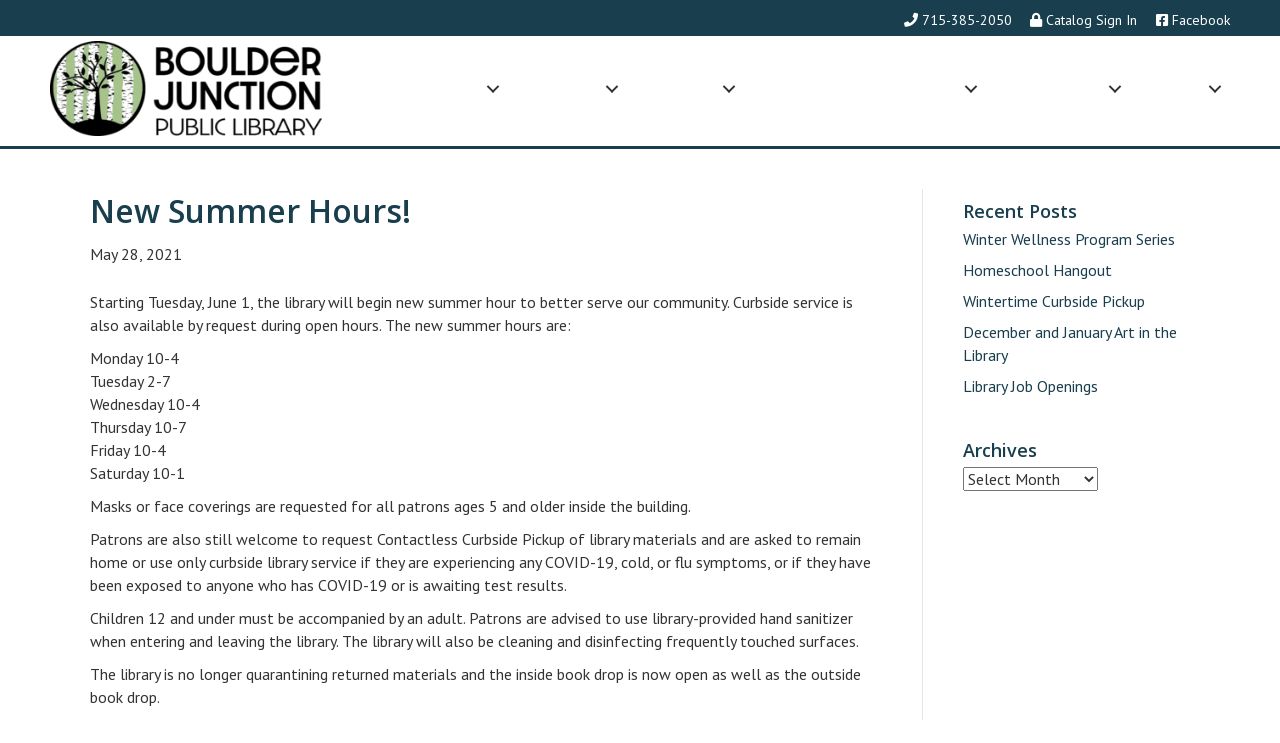

--- FILE ---
content_type: text/html; charset=UTF-8
request_url: https://www.boulderjunctionlibrary.org/new-summer-hours/
body_size: 14167
content:
<!DOCTYPE html>
<html dir="ltr" lang="en-US" prefix="og: https://ogp.me/ns#">
<head>
<meta charset="UTF-8" />
<meta name='viewport' content='width=device-width, initial-scale=1.0' />
<meta http-equiv='X-UA-Compatible' content='IE=edge' />
<link rel="profile" href="https://gmpg.org/xfn/11" />
<title>New Summer Hours! - Boulder Junction Public Library</title>
<link rel="stylesheet" href="https://www.boulderjunctionlibrary.org/2018/wp-content/themes/bb-theme-child/style.css?v=0.0.1" />
		<!-- All in One SEO 4.9.3 - aioseo.com -->
	<meta name="description" content="Starting Tuesday, June 1, the library will begin new summer hour to better serve our community. Curbside service is also available by request during open hours. The new summer hours are: Monday 10-4 Tuesday 2-7 Wednesday 10-4 Thursday 10-7 Friday 10-4 Saturday 10-1 Masks or face coverings are requested for all patrons ages 5 and" />
	<meta name="robots" content="max-image-preview:large" />
	<meta name="author" content="Cherie Sanderson"/>
	<link rel="canonical" href="https://www.boulderjunctionlibrary.org/new-summer-hours/" />
	<meta name="generator" content="All in One SEO (AIOSEO) 4.9.3" />
		<meta property="og:locale" content="en_US" />
		<meta property="og:site_name" content="Boulder Junction Public Library - Boulder Junction, Wisconsin" />
		<meta property="og:type" content="article" />
		<meta property="og:title" content="New Summer Hours! - Boulder Junction Public Library" />
		<meta property="og:description" content="Starting Tuesday, June 1, the library will begin new summer hour to better serve our community. Curbside service is also available by request during open hours. The new summer hours are: Monday 10-4 Tuesday 2-7 Wednesday 10-4 Thursday 10-7 Friday 10-4 Saturday 10-1 Masks or face coverings are requested for all patrons ages 5 and" />
		<meta property="og:url" content="https://www.boulderjunctionlibrary.org/new-summer-hours/" />
		<meta property="article:published_time" content="2021-05-28T13:00:05+00:00" />
		<meta property="article:modified_time" content="2021-05-28T16:26:10+00:00" />
		<meta name="twitter:card" content="summary_large_image" />
		<meta name="twitter:title" content="New Summer Hours! - Boulder Junction Public Library" />
		<meta name="twitter:description" content="Starting Tuesday, June 1, the library will begin new summer hour to better serve our community. Curbside service is also available by request during open hours. The new summer hours are: Monday 10-4 Tuesday 2-7 Wednesday 10-4 Thursday 10-7 Friday 10-4 Saturday 10-1 Masks or face coverings are requested for all patrons ages 5 and" />
		<script type="application/ld+json" class="aioseo-schema">
			{"@context":"https:\/\/schema.org","@graph":[{"@type":"BlogPosting","@id":"https:\/\/www.boulderjunctionlibrary.org\/new-summer-hours\/#blogposting","name":"New Summer Hours! - Boulder Junction Public Library","headline":"New Summer Hours!","author":{"@id":"https:\/\/www.boulderjunctionlibrary.org\/author\/cherie\/#author"},"publisher":{"@id":"https:\/\/www.boulderjunctionlibrary.org\/#organization"},"datePublished":"2021-05-28T08:00:05-05:00","dateModified":"2021-05-28T11:26:10-05:00","inLanguage":"en-US","mainEntityOfPage":{"@id":"https:\/\/www.boulderjunctionlibrary.org\/new-summer-hours\/#webpage"},"isPartOf":{"@id":"https:\/\/www.boulderjunctionlibrary.org\/new-summer-hours\/#webpage"},"articleSection":"Uncategorized"},{"@type":"BreadcrumbList","@id":"https:\/\/www.boulderjunctionlibrary.org\/new-summer-hours\/#breadcrumblist","itemListElement":[{"@type":"ListItem","@id":"https:\/\/www.boulderjunctionlibrary.org#listItem","position":1,"name":"Home","item":"https:\/\/www.boulderjunctionlibrary.org","nextItem":{"@type":"ListItem","@id":"https:\/\/www.boulderjunctionlibrary.org\/category\/uncategorized\/#listItem","name":"Uncategorized"}},{"@type":"ListItem","@id":"https:\/\/www.boulderjunctionlibrary.org\/category\/uncategorized\/#listItem","position":2,"name":"Uncategorized","item":"https:\/\/www.boulderjunctionlibrary.org\/category\/uncategorized\/","nextItem":{"@type":"ListItem","@id":"https:\/\/www.boulderjunctionlibrary.org\/new-summer-hours\/#listItem","name":"New Summer Hours!"},"previousItem":{"@type":"ListItem","@id":"https:\/\/www.boulderjunctionlibrary.org#listItem","name":"Home"}},{"@type":"ListItem","@id":"https:\/\/www.boulderjunctionlibrary.org\/new-summer-hours\/#listItem","position":3,"name":"New Summer Hours!","previousItem":{"@type":"ListItem","@id":"https:\/\/www.boulderjunctionlibrary.org\/category\/uncategorized\/#listItem","name":"Uncategorized"}}]},{"@type":"Organization","@id":"https:\/\/www.boulderjunctionlibrary.org\/#organization","name":"Boulder Junction Public Library","description":"Boulder Junction, Wisconsin","url":"https:\/\/www.boulderjunctionlibrary.org\/"},{"@type":"Person","@id":"https:\/\/www.boulderjunctionlibrary.org\/author\/cherie\/#author","url":"https:\/\/www.boulderjunctionlibrary.org\/author\/cherie\/","name":"Cherie Sanderson","image":{"@type":"ImageObject","@id":"https:\/\/www.boulderjunctionlibrary.org\/new-summer-hours\/#authorImage","url":"https:\/\/secure.gravatar.com\/avatar\/440441132a77809e7bcf4b7a260d27cd0407ec9a785917a3220e6839904988d8?s=96&d=mm&r=g","width":96,"height":96,"caption":"Cherie Sanderson"}},{"@type":"WebPage","@id":"https:\/\/www.boulderjunctionlibrary.org\/new-summer-hours\/#webpage","url":"https:\/\/www.boulderjunctionlibrary.org\/new-summer-hours\/","name":"New Summer Hours! - Boulder Junction Public Library","description":"Starting Tuesday, June 1, the library will begin new summer hour to better serve our community. Curbside service is also available by request during open hours. The new summer hours are: Monday 10-4 Tuesday 2-7 Wednesday 10-4 Thursday 10-7 Friday 10-4 Saturday 10-1 Masks or face coverings are requested for all patrons ages 5 and","inLanguage":"en-US","isPartOf":{"@id":"https:\/\/www.boulderjunctionlibrary.org\/#website"},"breadcrumb":{"@id":"https:\/\/www.boulderjunctionlibrary.org\/new-summer-hours\/#breadcrumblist"},"author":{"@id":"https:\/\/www.boulderjunctionlibrary.org\/author\/cherie\/#author"},"creator":{"@id":"https:\/\/www.boulderjunctionlibrary.org\/author\/cherie\/#author"},"datePublished":"2021-05-28T08:00:05-05:00","dateModified":"2021-05-28T11:26:10-05:00"},{"@type":"WebSite","@id":"https:\/\/www.boulderjunctionlibrary.org\/#website","url":"https:\/\/www.boulderjunctionlibrary.org\/","name":"Boulder Junction Public Library","description":"Boulder Junction, Wisconsin","inLanguage":"en-US","publisher":{"@id":"https:\/\/www.boulderjunctionlibrary.org\/#organization"}}]}
		</script>
		<!-- All in One SEO -->

<link rel='dns-prefetch' href='//fonts.googleapis.com' />
<link rel='dns-prefetch' href='//www.googletagmanager.com' />
<link href='https://fonts.gstatic.com' crossorigin rel='preconnect' />
<link rel="alternate" type="application/rss+xml" title="Boulder Junction Public Library &raquo; Feed" href="https://www.boulderjunctionlibrary.org/feed/" />
<link rel="alternate" type="application/rss+xml" title="Boulder Junction Public Library &raquo; Comments Feed" href="https://www.boulderjunctionlibrary.org/comments/feed/" />
<link rel="alternate" type="text/calendar" title="Boulder Junction Public Library &raquo; iCal Feed" href="https://www.boulderjunctionlibrary.org/events/?ical=1" />
<link rel="alternate" title="oEmbed (JSON)" type="application/json+oembed" href="https://www.boulderjunctionlibrary.org/wp-json/oembed/1.0/embed?url=https%3A%2F%2Fwww.boulderjunctionlibrary.org%2Fnew-summer-hours%2F" />
<link rel="alternate" title="oEmbed (XML)" type="text/xml+oembed" href="https://www.boulderjunctionlibrary.org/wp-json/oembed/1.0/embed?url=https%3A%2F%2Fwww.boulderjunctionlibrary.org%2Fnew-summer-hours%2F&#038;format=xml" />
<link rel="preload" href="https://www.boulderjunctionlibrary.org/2018/wp-content/plugins/bb-plugin/fonts/fontawesome/5.15.4/webfonts/fa-solid-900.woff2" as="font" type="font/woff2" crossorigin="anonymous">
<style id='wp-img-auto-sizes-contain-inline-css'>
img:is([sizes=auto i],[sizes^="auto," i]){contain-intrinsic-size:3000px 1500px}
/*# sourceURL=wp-img-auto-sizes-contain-inline-css */
</style>

<link rel='stylesheet' id='tribe-events-pro-mini-calendar-block-styles-css' href='https://www.boulderjunctionlibrary.org/2018/wp-content/plugins/events-calendar-pro/build/css/tribe-events-pro-mini-calendar-block.css?ver=7.7.12' media='all' />
<style id='wp-emoji-styles-inline-css'>

	img.wp-smiley, img.emoji {
		display: inline !important;
		border: none !important;
		box-shadow: none !important;
		height: 1em !important;
		width: 1em !important;
		margin: 0 0.07em !important;
		vertical-align: -0.1em !important;
		background: none !important;
		padding: 0 !important;
	}
/*# sourceURL=wp-emoji-styles-inline-css */
</style>
<link rel='stylesheet' id='wp-block-library-css' href='https://www.boulderjunctionlibrary.org/2018/wp-includes/css/dist/block-library/style.min.css?ver=6.9' media='all' />
<style id='global-styles-inline-css'>
:root{--wp--preset--aspect-ratio--square: 1;--wp--preset--aspect-ratio--4-3: 4/3;--wp--preset--aspect-ratio--3-4: 3/4;--wp--preset--aspect-ratio--3-2: 3/2;--wp--preset--aspect-ratio--2-3: 2/3;--wp--preset--aspect-ratio--16-9: 16/9;--wp--preset--aspect-ratio--9-16: 9/16;--wp--preset--color--black: #000000;--wp--preset--color--cyan-bluish-gray: #abb8c3;--wp--preset--color--white: #ffffff;--wp--preset--color--pale-pink: #f78da7;--wp--preset--color--vivid-red: #cf2e2e;--wp--preset--color--luminous-vivid-orange: #ff6900;--wp--preset--color--luminous-vivid-amber: #fcb900;--wp--preset--color--light-green-cyan: #7bdcb5;--wp--preset--color--vivid-green-cyan: #00d084;--wp--preset--color--pale-cyan-blue: #8ed1fc;--wp--preset--color--vivid-cyan-blue: #0693e3;--wp--preset--color--vivid-purple: #9b51e0;--wp--preset--color--fl-heading-text: #193e4e;--wp--preset--color--fl-body-bg: #ffffff;--wp--preset--color--fl-body-text: #333333;--wp--preset--color--fl-accent: #193e4e;--wp--preset--color--fl-accent-hover: #8eb848;--wp--preset--color--fl-topbar-bg: #ffffff;--wp--preset--color--fl-topbar-text: #000000;--wp--preset--color--fl-topbar-link: #428bca;--wp--preset--color--fl-topbar-hover: #428bca;--wp--preset--color--fl-header-bg: #ffffff;--wp--preset--color--fl-header-text: #000000;--wp--preset--color--fl-header-link: #428bca;--wp--preset--color--fl-header-hover: #428bca;--wp--preset--color--fl-nav-bg: #ffffff;--wp--preset--color--fl-nav-link: #428bca;--wp--preset--color--fl-nav-hover: #428bca;--wp--preset--color--fl-content-bg: #ffffff;--wp--preset--color--fl-footer-widgets-bg: #ffffff;--wp--preset--color--fl-footer-widgets-text: #000000;--wp--preset--color--fl-footer-widgets-link: #428bca;--wp--preset--color--fl-footer-widgets-hover: #428bca;--wp--preset--color--fl-footer-bg: #ffffff;--wp--preset--color--fl-footer-text: #000000;--wp--preset--color--fl-footer-link: #428bca;--wp--preset--color--fl-footer-hover: #428bca;--wp--preset--gradient--vivid-cyan-blue-to-vivid-purple: linear-gradient(135deg,rgb(6,147,227) 0%,rgb(155,81,224) 100%);--wp--preset--gradient--light-green-cyan-to-vivid-green-cyan: linear-gradient(135deg,rgb(122,220,180) 0%,rgb(0,208,130) 100%);--wp--preset--gradient--luminous-vivid-amber-to-luminous-vivid-orange: linear-gradient(135deg,rgb(252,185,0) 0%,rgb(255,105,0) 100%);--wp--preset--gradient--luminous-vivid-orange-to-vivid-red: linear-gradient(135deg,rgb(255,105,0) 0%,rgb(207,46,46) 100%);--wp--preset--gradient--very-light-gray-to-cyan-bluish-gray: linear-gradient(135deg,rgb(238,238,238) 0%,rgb(169,184,195) 100%);--wp--preset--gradient--cool-to-warm-spectrum: linear-gradient(135deg,rgb(74,234,220) 0%,rgb(151,120,209) 20%,rgb(207,42,186) 40%,rgb(238,44,130) 60%,rgb(251,105,98) 80%,rgb(254,248,76) 100%);--wp--preset--gradient--blush-light-purple: linear-gradient(135deg,rgb(255,206,236) 0%,rgb(152,150,240) 100%);--wp--preset--gradient--blush-bordeaux: linear-gradient(135deg,rgb(254,205,165) 0%,rgb(254,45,45) 50%,rgb(107,0,62) 100%);--wp--preset--gradient--luminous-dusk: linear-gradient(135deg,rgb(255,203,112) 0%,rgb(199,81,192) 50%,rgb(65,88,208) 100%);--wp--preset--gradient--pale-ocean: linear-gradient(135deg,rgb(255,245,203) 0%,rgb(182,227,212) 50%,rgb(51,167,181) 100%);--wp--preset--gradient--electric-grass: linear-gradient(135deg,rgb(202,248,128) 0%,rgb(113,206,126) 100%);--wp--preset--gradient--midnight: linear-gradient(135deg,rgb(2,3,129) 0%,rgb(40,116,252) 100%);--wp--preset--font-size--small: 13px;--wp--preset--font-size--medium: 20px;--wp--preset--font-size--large: 36px;--wp--preset--font-size--x-large: 42px;--wp--preset--spacing--20: 0.44rem;--wp--preset--spacing--30: 0.67rem;--wp--preset--spacing--40: 1rem;--wp--preset--spacing--50: 1.5rem;--wp--preset--spacing--60: 2.25rem;--wp--preset--spacing--70: 3.38rem;--wp--preset--spacing--80: 5.06rem;--wp--preset--shadow--natural: 6px 6px 9px rgba(0, 0, 0, 0.2);--wp--preset--shadow--deep: 12px 12px 50px rgba(0, 0, 0, 0.4);--wp--preset--shadow--sharp: 6px 6px 0px rgba(0, 0, 0, 0.2);--wp--preset--shadow--outlined: 6px 6px 0px -3px rgb(255, 255, 255), 6px 6px rgb(0, 0, 0);--wp--preset--shadow--crisp: 6px 6px 0px rgb(0, 0, 0);}:where(.is-layout-flex){gap: 0.5em;}:where(.is-layout-grid){gap: 0.5em;}body .is-layout-flex{display: flex;}.is-layout-flex{flex-wrap: wrap;align-items: center;}.is-layout-flex > :is(*, div){margin: 0;}body .is-layout-grid{display: grid;}.is-layout-grid > :is(*, div){margin: 0;}:where(.wp-block-columns.is-layout-flex){gap: 2em;}:where(.wp-block-columns.is-layout-grid){gap: 2em;}:where(.wp-block-post-template.is-layout-flex){gap: 1.25em;}:where(.wp-block-post-template.is-layout-grid){gap: 1.25em;}.has-black-color{color: var(--wp--preset--color--black) !important;}.has-cyan-bluish-gray-color{color: var(--wp--preset--color--cyan-bluish-gray) !important;}.has-white-color{color: var(--wp--preset--color--white) !important;}.has-pale-pink-color{color: var(--wp--preset--color--pale-pink) !important;}.has-vivid-red-color{color: var(--wp--preset--color--vivid-red) !important;}.has-luminous-vivid-orange-color{color: var(--wp--preset--color--luminous-vivid-orange) !important;}.has-luminous-vivid-amber-color{color: var(--wp--preset--color--luminous-vivid-amber) !important;}.has-light-green-cyan-color{color: var(--wp--preset--color--light-green-cyan) !important;}.has-vivid-green-cyan-color{color: var(--wp--preset--color--vivid-green-cyan) !important;}.has-pale-cyan-blue-color{color: var(--wp--preset--color--pale-cyan-blue) !important;}.has-vivid-cyan-blue-color{color: var(--wp--preset--color--vivid-cyan-blue) !important;}.has-vivid-purple-color{color: var(--wp--preset--color--vivid-purple) !important;}.has-black-background-color{background-color: var(--wp--preset--color--black) !important;}.has-cyan-bluish-gray-background-color{background-color: var(--wp--preset--color--cyan-bluish-gray) !important;}.has-white-background-color{background-color: var(--wp--preset--color--white) !important;}.has-pale-pink-background-color{background-color: var(--wp--preset--color--pale-pink) !important;}.has-vivid-red-background-color{background-color: var(--wp--preset--color--vivid-red) !important;}.has-luminous-vivid-orange-background-color{background-color: var(--wp--preset--color--luminous-vivid-orange) !important;}.has-luminous-vivid-amber-background-color{background-color: var(--wp--preset--color--luminous-vivid-amber) !important;}.has-light-green-cyan-background-color{background-color: var(--wp--preset--color--light-green-cyan) !important;}.has-vivid-green-cyan-background-color{background-color: var(--wp--preset--color--vivid-green-cyan) !important;}.has-pale-cyan-blue-background-color{background-color: var(--wp--preset--color--pale-cyan-blue) !important;}.has-vivid-cyan-blue-background-color{background-color: var(--wp--preset--color--vivid-cyan-blue) !important;}.has-vivid-purple-background-color{background-color: var(--wp--preset--color--vivid-purple) !important;}.has-black-border-color{border-color: var(--wp--preset--color--black) !important;}.has-cyan-bluish-gray-border-color{border-color: var(--wp--preset--color--cyan-bluish-gray) !important;}.has-white-border-color{border-color: var(--wp--preset--color--white) !important;}.has-pale-pink-border-color{border-color: var(--wp--preset--color--pale-pink) !important;}.has-vivid-red-border-color{border-color: var(--wp--preset--color--vivid-red) !important;}.has-luminous-vivid-orange-border-color{border-color: var(--wp--preset--color--luminous-vivid-orange) !important;}.has-luminous-vivid-amber-border-color{border-color: var(--wp--preset--color--luminous-vivid-amber) !important;}.has-light-green-cyan-border-color{border-color: var(--wp--preset--color--light-green-cyan) !important;}.has-vivid-green-cyan-border-color{border-color: var(--wp--preset--color--vivid-green-cyan) !important;}.has-pale-cyan-blue-border-color{border-color: var(--wp--preset--color--pale-cyan-blue) !important;}.has-vivid-cyan-blue-border-color{border-color: var(--wp--preset--color--vivid-cyan-blue) !important;}.has-vivid-purple-border-color{border-color: var(--wp--preset--color--vivid-purple) !important;}.has-vivid-cyan-blue-to-vivid-purple-gradient-background{background: var(--wp--preset--gradient--vivid-cyan-blue-to-vivid-purple) !important;}.has-light-green-cyan-to-vivid-green-cyan-gradient-background{background: var(--wp--preset--gradient--light-green-cyan-to-vivid-green-cyan) !important;}.has-luminous-vivid-amber-to-luminous-vivid-orange-gradient-background{background: var(--wp--preset--gradient--luminous-vivid-amber-to-luminous-vivid-orange) !important;}.has-luminous-vivid-orange-to-vivid-red-gradient-background{background: var(--wp--preset--gradient--luminous-vivid-orange-to-vivid-red) !important;}.has-very-light-gray-to-cyan-bluish-gray-gradient-background{background: var(--wp--preset--gradient--very-light-gray-to-cyan-bluish-gray) !important;}.has-cool-to-warm-spectrum-gradient-background{background: var(--wp--preset--gradient--cool-to-warm-spectrum) !important;}.has-blush-light-purple-gradient-background{background: var(--wp--preset--gradient--blush-light-purple) !important;}.has-blush-bordeaux-gradient-background{background: var(--wp--preset--gradient--blush-bordeaux) !important;}.has-luminous-dusk-gradient-background{background: var(--wp--preset--gradient--luminous-dusk) !important;}.has-pale-ocean-gradient-background{background: var(--wp--preset--gradient--pale-ocean) !important;}.has-electric-grass-gradient-background{background: var(--wp--preset--gradient--electric-grass) !important;}.has-midnight-gradient-background{background: var(--wp--preset--gradient--midnight) !important;}.has-small-font-size{font-size: var(--wp--preset--font-size--small) !important;}.has-medium-font-size{font-size: var(--wp--preset--font-size--medium) !important;}.has-large-font-size{font-size: var(--wp--preset--font-size--large) !important;}.has-x-large-font-size{font-size: var(--wp--preset--font-size--x-large) !important;}
/*# sourceURL=global-styles-inline-css */
</style>

<style id='classic-theme-styles-inline-css'>
/*! This file is auto-generated */
.wp-block-button__link{color:#fff;background-color:#32373c;border-radius:9999px;box-shadow:none;text-decoration:none;padding:calc(.667em + 2px) calc(1.333em + 2px);font-size:1.125em}.wp-block-file__button{background:#32373c;color:#fff;text-decoration:none}
/*# sourceURL=/wp-includes/css/classic-themes.min.css */
</style>
<link rel='stylesheet' id='page-list-style-css' href='https://www.boulderjunctionlibrary.org/2018/wp-content/plugins/page-list/css/page-list.css?ver=5.9' media='all' />
<link rel='stylesheet' id='font-awesome-5-css' href='https://www.boulderjunctionlibrary.org/2018/wp-content/plugins/bb-plugin/fonts/fontawesome/5.15.4/css/all.min.css?ver=2.10.0.5' media='all' />
<link rel='stylesheet' id='font-awesome-css' href='https://www.boulderjunctionlibrary.org/2018/wp-content/plugins/bb-plugin/fonts/fontawesome/5.15.4/css/v4-shims.min.css?ver=2.10.0.5' media='all' />
<link rel='stylesheet' id='dashicons-css' href='https://www.boulderjunctionlibrary.org/2018/wp-includes/css/dashicons.min.css?ver=6.9' media='all' />
<link rel='stylesheet' id='jquery-magnificpopup-css' href='https://www.boulderjunctionlibrary.org/2018/wp-content/plugins/bb-plugin/css/jquery.magnificpopup.min.css?ver=2.10.0.5' media='all' />
<link rel='stylesheet' id='fl-builder-layout-bundle-17bd2e91647cfc0ca82e3e6f96bb76fd-css' href='https://www.boulderjunctionlibrary.org/2018/wp-content/uploads/bb-plugin/cache/17bd2e91647cfc0ca82e3e6f96bb76fd-layout-bundle.css?ver=2.10.0.5-1.5.2.1-20251125200437' media='all' />
<link rel='stylesheet' id='bootstrap-css' href='https://www.boulderjunctionlibrary.org/2018/wp-content/themes/bb-theme/css/bootstrap.min.css?ver=1.7.19.1' media='all' />
<link rel='stylesheet' id='fl-automator-skin-css' href='https://www.boulderjunctionlibrary.org/2018/wp-content/uploads/bb-theme/skin-6933021d69a93.css?ver=1.7.19.1' media='all' />
<link rel='stylesheet' id='pp-animate-css' href='https://www.boulderjunctionlibrary.org/2018/wp-content/plugins/bbpowerpack/assets/css/animate.min.css?ver=3.5.1' media='all' />
<link rel='stylesheet' id='fl-builder-google-fonts-29ed7ed99417071a9fcc14415a8fb6f8-css' href='//fonts.googleapis.com/css?family=PT+Sans%3A300%2C400%2C700%7COpen+Sans%3A800%2C600&#038;ver=6.9' media='all' />
<!--n2css--><!--n2js--><script src="https://www.boulderjunctionlibrary.org/2018/wp-includes/js/jquery/jquery.min.js?ver=3.7.1" id="jquery-core-js"></script>
<script src="https://www.boulderjunctionlibrary.org/2018/wp-includes/js/jquery/jquery-migrate.min.js?ver=3.4.1" id="jquery-migrate-js"></script>
<link rel="https://api.w.org/" href="https://www.boulderjunctionlibrary.org/wp-json/" /><link rel="alternate" title="JSON" type="application/json" href="https://www.boulderjunctionlibrary.org/wp-json/wp/v2/posts/4141" /><link rel="EditURI" type="application/rsd+xml" title="RSD" href="https://www.boulderjunctionlibrary.org/2018/xmlrpc.php?rsd" />
<meta name="generator" content="WordPress 6.9" />
<link rel='shortlink' href='https://www.boulderjunctionlibrary.org/?p=4141' />
		<script>
			var bb_powerpack = {
				version: '2.40.10',
				getAjaxUrl: function() { return atob( 'aHR0cHM6Ly93d3cuYm91bGRlcmp1bmN0aW9ubGlicmFyeS5vcmcvMjAxOC93cC1hZG1pbi9hZG1pbi1hamF4LnBocA==' ); },
				callback: function() {},
				mapMarkerData: {},
				post_id: '4141',
				search_term: '',
				current_page: 'https://www.boulderjunctionlibrary.org/new-summer-hours/',
				conditionals: {
					is_front_page: false,
					is_home: false,
					is_archive: false,
					current_post_type: '',
					is_tax: false,
										is_author: false,
					current_author: false,
					is_search: false,
									}
			};
		</script>
		<meta name="generator" content="Site Kit by Google 1.170.0" /><meta name="tec-api-version" content="v1"><meta name="tec-api-origin" content="https://www.boulderjunctionlibrary.org"><link rel="alternate" href="https://www.boulderjunctionlibrary.org/wp-json/tribe/events/v1/" />		<style id="wp-custom-css">
			.fl-post-feed-header {margin-bottom: 10px;}

body h2.fl-post-feed-title {margin-bottom: 0px;}

.fl-widget .fl-widget-title {margin-bottom: 4px;}

ul.page-list {list-style-type:none!important; padding-left:15px;}

ul.page-list h4 {border-bottom: 1px solid #333;color: #333;}

ul.page-list.siblings-page-list li.pagenav ul {list-style-type:none!important;padding-left: 5px;}

ul.page-list.siblings-page-list li.pagenav ul li.page_item {line-height: 1.1;padding-bottom: 10px!important;}

@media only screen and (min-width: 768px) {
   #new-release-carousel img {max-height: 320px;}
}

.post-type-archive-tribe_events .fl-content, .single-tribe_events .fl-content {margin-top: 0;}

#tribe-events, #tribe-events-pg-template, .tribe-events-pg-template {padding-top:  0;}

.tribe-events-single>.tribe_events {
    display: initial;
} 
span.tribe-country-name {display:none;}		</style>
		<!-- Global site tag (gtag.js) - Google Analytics -->
<script async src="https://www.googletagmanager.com/gtag/js?id=UA-126990980-1"></script>
<script>
  window.dataLayer = window.dataLayer || [];
  function gtag(){dataLayer.push(arguments);}
  gtag('js', new Date());

  gtag('config', 'UA-126990980-1');
</script>

<!-- Google 4 tag (gtag.js) -->
<script async src="https://www.googletagmanager.com/gtag/js?id=G-KP1D5M7ZG3"></script>
<script>
  window.dataLayer = window.dataLayer || [];
  function gtag(){dataLayer.push(arguments);}
  gtag('js', new Date());
  gtag('config', 'G-KP1D5M7ZG3');
</script>
</head>
<body class="wp-singular post-template-default single single-post postid-4141 single-format-standard wp-theme-bb-theme wp-child-theme-bb-theme-child fl-builder-2-10-0-5 fl-themer-1-5-2-1-20251125200437 fl-theme-1-7-19-1 fl-no-js tribe-no-js page-template-boulder-junction-public-library fl-theme-builder-header fl-theme-builder-header-header fl-theme-builder-footer fl-theme-builder-footer-footer fl-framework-bootstrap fl-preset-default fl-full-width fl-has-sidebar fl-scroll-to-top" itemscope="itemscope" itemtype="https://schema.org/WebPage">
<a aria-label="Skip to content" class="fl-screen-reader-text" href="#fl-main-content">Skip to content</a><div class="fl-page">
	<header class="fl-builder-content fl-builder-content-25 fl-builder-global-templates-locked" data-post-id="25" data-type="header" data-sticky="1" data-sticky-on="" data-sticky-breakpoint="medium" data-shrink="1" data-overlay="0" data-overlay-bg="transparent" data-shrink-image-height="50px" role="banner" itemscope="itemscope" itemtype="http://schema.org/WPHeader"><div class="fl-row fl-row-full-width fl-row-bg-color fl-node-5a7879d045be8 fl-row-default-height fl-row-align-center fl-visible-desktop fl-visible-large fl-visible-medium" data-node="5a7879d045be8">
	<div class="fl-row-content-wrap">
		<div class="uabb-row-separator uabb-top-row-separator" >
</div>
						<div class="fl-row-content fl-row-fixed-width fl-node-content">
		
<div class="fl-col-group fl-node-5a7879d045c3d fl-col-group-equal-height fl-col-group-align-center" data-node="5a7879d045c3d">
			<div class="fl-col fl-node-5a7879d045d05 fl-col-bg-color" data-node="5a7879d045d05">
	<div class="fl-col-content fl-node-content"><div class="fl-module fl-module-rich-text fl-node-5a787bdb5f375" data-node="5a787bdb5f375">
	<div class="fl-module-content fl-node-content">
		<div class="fl-rich-text">
	<p style="text-align: right; margin-bottom: 0px;"><span style="font-size: 14px;">  <a href="tel:715-385-2050"><i class="fa fa-phone" aria-hidden="true"></i> 715-385-2050</a><i class="fa fa-lock" style="margin-left: 18px;" aria-hidden="true"></i> <a href="https://boulderjunction-northernwaters.na5.iiivega.com/" target="_blank" rel="noopener">Catalog Sign In</a> <a href="https://www.facebook.com/Boulder-Junction-Public-Library-143213671110/" target="_blank" rel="noopener"><i class="fa fa-facebook-square" style="margin-left: 15px;" aria-hidden="true"></i> Facebook</a></span></p>
</div>
	</div>
</div>
</div>
</div>
	</div>
		</div>
	</div>
</div>
<div class="fl-row fl-row-full-width fl-row-bg-color fl-node-5a7879d0459e4 fl-row-default-height fl-row-align-center" data-node="5a7879d0459e4">
	<div class="fl-row-content-wrap">
		<div class="uabb-row-separator uabb-top-row-separator" >
</div>
						<div class="fl-row-content fl-row-fixed-width fl-node-content">
		
<div class="fl-col-group fl-node-5a7879d045a3f fl-col-group-equal-height fl-col-group-align-center fl-col-group-custom-width" data-node="5a7879d045a3f">
			<div class="fl-col fl-node-5a7879d045a7d fl-col-bg-color fl-col-small fl-col-small-custom-width" data-node="5a7879d045a7d">
	<div class="fl-col-content fl-node-content"><div class="fl-module fl-module-photo fl-node-5aa001a9788b5" data-node="5aa001a9788b5">
	<div class="fl-module-content fl-node-content">
		<div role="figure" class="fl-photo fl-photo-align-left" itemscope itemtype="https://schema.org/ImageObject">
	<div class="fl-photo-content fl-photo-img-png">
				<a href="https://www.boulderjunctionlibrary.org/public-library/" target="_self" itemprop="url">
				<img loading="lazy" decoding="async" class="fl-photo-img wp-image-5566 size-medium" src="https://www.boulderjunctionlibrary.org/2018/wp-content/uploads/2018/02/BJ_logo_PMS578-320x112.png" alt="BJ_logo_PMS578" height="112" width="320" title="BJ_logo_PMS578"  data-no-lazy="1" itemprop="image" srcset="https://www.boulderjunctionlibrary.org/2018/wp-content/uploads/2018/02/BJ_logo_PMS578-320x112.png 320w, https://www.boulderjunctionlibrary.org/2018/wp-content/uploads/2018/02/BJ_logo_PMS578-1024x359.png 1024w, https://www.boulderjunctionlibrary.org/2018/wp-content/uploads/2018/02/BJ_logo_PMS578-768x270.png 768w, https://www.boulderjunctionlibrary.org/2018/wp-content/uploads/2018/02/BJ_logo_PMS578-1536x539.png 1536w, https://www.boulderjunctionlibrary.org/2018/wp-content/uploads/2018/02/BJ_logo_PMS578-2048x719.png 2048w" sizes="auto, (max-width: 320px) 100vw, 320px" />
				</a>
					</div>
	</div>
	</div>
</div>
</div>
</div>
			<div class="fl-col fl-node-5a7879d045ae3 fl-col-bg-color fl-col-small-custom-width" data-node="5a7879d045ae3">
	<div class="fl-col-content fl-node-content"><div class="fl-module fl-module-menu fl-node-5a7afa7834a9d" data-node="5a7afa7834a9d">
	<div class="fl-module-content fl-node-content">
		<div class="fl-menu fl-menu-responsive-toggle-medium-mobile fl-menu-responsive-flyout-overlay fl-flyout-right">
	<button class="fl-menu-mobile-toggle hamburger fl-content-ui-button" aria-haspopup="menu" aria-label="Menu"><span class="fl-menu-icon svg-container"><svg version="1.1" class="hamburger-menu" xmlns="http://www.w3.org/2000/svg" xmlns:xlink="http://www.w3.org/1999/xlink" viewBox="0 0 512 512">
<rect class="fl-hamburger-menu-top" width="512" height="102"/>
<rect class="fl-hamburger-menu-middle" y="205" width="512" height="102"/>
<rect class="fl-hamburger-menu-bottom" y="410" width="512" height="102"/>
</svg>
</span></button>	<div class="fl-clear"></div>
	<nav role="navigation" aria-label="Menu" itemscope="itemscope" itemtype="https://schema.org/SiteNavigationElement"><ul id="menu-main-menu" class="menu fl-menu-horizontal fl-toggle-arrows"><li id="menu-item-107" class="menu-item menu-item-type-post_type menu-item-object-page menu-item-has-children fl-has-submenu"><div class="fl-has-submenu-container"><a role="menuitem" href="https://www.boulderjunctionlibrary.org/find-books/">Find Books</a><span role="button" tabindex="0" role="menuitem" aria-label="Find Books submenu toggle" aria-haspopup="menu" aria-expanded="false" aria-controls="sub-menu-107" class="fl-menu-toggle fl-content-ui-button"></span></div><ul id="sub-menu-107" class="sub-menu" role="menu">	<li id="menu-item-5443" class="menu-item menu-item-type-post_type menu-item-object-page"><a role="menuitem" href="https://www.boulderjunctionlibrary.org/find-books/new-releases/">New Releases</a></li>	<li id="menu-item-39" class="menu-item menu-item-type-custom menu-item-object-custom"><a role="menuitem" target="_blank" href="https://boulderjunction.northernwaters.org/">Online Catalog</a></li>	<li id="menu-item-8546" class="menu-item menu-item-type-custom menu-item-object-custom"><a role="menuitem" target="_blank" href="https://library.teachingbooks.net/?divid=148144">TeachingBooks</a></li>	<li id="menu-item-2160" class="menu-item menu-item-type-post_type menu-item-object-page"><a role="menuitem" href="https://www.boulderjunctionlibrary.org/find-books/wisconsin-library-link/">Wisconsin Library Link</a></li>	<li id="menu-item-90" class="menu-item menu-item-type-custom menu-item-object-custom"><a role="menuitem" target="_blank" href="http://search.ebscohost.com/login.aspx?authtype=ip,cpid&#038;custid=s6257719&#038;profile=novplus">NoveList</a></li></ul></li><li id="menu-item-124" class="menu-item menu-item-type-post_type menu-item-object-page menu-item-has-children fl-has-submenu"><div class="fl-has-submenu-container"><a role="menuitem" href="https://www.boulderjunctionlibrary.org/about/general-info-services/">Services</a><span role="button" tabindex="0" role="menuitem" aria-label="Services submenu toggle" aria-haspopup="menu" aria-expanded="false" aria-controls="sub-menu-124" class="fl-menu-toggle fl-content-ui-button"></span></div><ul id="sub-menu-124" class="sub-menu" role="menu">	<li id="menu-item-10586" class="menu-item menu-item-type-post_type menu-item-object-page"><a role="menuitem" href="https://www.boulderjunctionlibrary.org/about/general-info-services/">General Services</a></li>	<li id="menu-item-10160" class="menu-item menu-item-type-post_type menu-item-object-page"><a role="menuitem" href="https://www.boulderjunctionlibrary.org/book-a-librarian/">Book-a-Librarian</a></li>	<li id="menu-item-106" class="menu-item menu-item-type-post_type menu-item-object-page menu-item-has-children fl-has-submenu"><div class="fl-has-submenu-container"><a role="menuitem" href="https://www.boulderjunctionlibrary.org/elibrary/">Digital Services</a><span role="button" tabindex="0" role="menuitem" aria-label="Digital Services submenu toggle" aria-haspopup="menu" aria-expanded="false" aria-controls="sub-menu-106" class="fl-menu-toggle fl-content-ui-button"></span></div>	<ul id="sub-menu-106" class="sub-menu" role="menu">		<li id="menu-item-92" class="menu-item menu-item-type-custom menu-item-object-custom"><a role="menuitem" target="_blank" href="http://dbooks.wplc.info/12999491-17E6-46A3-86E7-042DB7A2F1A2/10/50/en/Default.htm">eBooks</a></li>		<li id="menu-item-93" class="menu-item menu-item-type-custom menu-item-object-custom"><a role="menuitem" target="_blank" href="https://wplc.overdrive.com/">Digital Audio Books</a></li>		<li id="menu-item-94" class="menu-item menu-item-type-custom menu-item-object-custom"><a role="menuitem" target="_blank" href="https://badgerlink.dpi.wi.gov/">BadgerLink</a></li>		<li id="menu-item-5885" class="menu-item menu-item-type-custom menu-item-object-custom"><a role="menuitem" target="_blank" href="https://library.transparent.com/nwls/game/enroll?code=BJ">Transparent Language</a></li>		<li id="menu-item-5886" class="menu-item menu-item-type-custom menu-item-object-custom"><a role="menuitem" target="_blank" href="https://www.creativebug.com/lib/nwls">Creativebug</a></li>		<li id="menu-item-5887" class="menu-item menu-item-type-custom menu-item-object-custom"><a role="menuitem" target="_blank" href="https://northernwaters.kanopy.com/">Kanopy</a></li></ul></li></ul></li><li id="menu-item-343" class="menu-item menu-item-type-post_type menu-item-object-page menu-item-has-children fl-has-submenu"><div class="fl-has-submenu-container"><a role="menuitem" href="https://www.boulderjunctionlibrary.org/youth-services/">For Kids</a><span role="button" tabindex="0" role="menuitem" aria-label="For Kids submenu toggle" aria-haspopup="menu" aria-expanded="false" aria-controls="sub-menu-343" class="fl-menu-toggle fl-content-ui-button"></span></div><ul id="sub-menu-343" class="sub-menu" role="menu">	<li id="menu-item-10590" class="menu-item menu-item-type-post_type menu-item-object-page"><a role="menuitem" href="https://www.boulderjunctionlibrary.org/youth-services/homeschool-hangout/">Homeschool Hangout</a></li>	<li id="menu-item-1663" class="menu-item menu-item-type-post_type menu-item-object-page"><a role="menuitem" href="https://www.boulderjunctionlibrary.org/youth-services/childrens-after-school-reading-program/">After School Reading Program</a></li>	<li id="menu-item-1106" class="menu-item menu-item-type-post_type menu-item-object-page"><a role="menuitem" href="https://www.boulderjunctionlibrary.org/youth-services/summer-reading-program/">Summer Reading Program</a></li>	<li id="menu-item-1362" class="menu-item menu-item-type-post_type menu-item-object-page"><a role="menuitem" href="https://www.boulderjunctionlibrary.org/youth-services/1000-books-before-kindergarten/">1000 Books Before Kindergarten</a></li></ul></li><li id="menu-item-1375" class="menu-item menu-item-type-custom menu-item-object-custom"><a role="menuitem" href="https://www.boulderjunctionlibrary.org/events/">Events</a></li><li id="menu-item-2398" class="menu-item menu-item-type-post_type menu-item-object-page menu-item-has-children fl-has-submenu"><div class="fl-has-submenu-container"><a role="menuitem" href="https://www.boulderjunctionlibrary.org/community/">Community</a><span role="button" tabindex="0" role="menuitem" aria-label="Community submenu toggle" aria-haspopup="menu" aria-expanded="false" aria-controls="sub-menu-2398" class="fl-menu-toggle fl-content-ui-button"></span></div><ul id="sub-menu-2398" class="sub-menu" role="menu">	<li id="menu-item-10585" class="menu-item menu-item-type-post_type menu-item-object-page"><a role="menuitem" href="https://www.boulderjunctionlibrary.org/community/">Community Links &#038; Resources</a></li>	<li id="menu-item-8981" class="menu-item menu-item-type-post_type menu-item-object-page"><a role="menuitem" href="https://www.boulderjunctionlibrary.org/book-club/">Book Clubs</a></li>	<li id="menu-item-10574" class="menu-item menu-item-type-post_type menu-item-object-page"><a role="menuitem" href="https://www.boulderjunctionlibrary.org/community/chat-n-craft/">Chat ‘n Craft</a></li>	<li id="menu-item-10570" class="menu-item menu-item-type-post_type menu-item-object-page"><a role="menuitem" href="https://www.boulderjunctionlibrary.org/community/mah-jongg/">Mah Jongg</a></li>	<li id="menu-item-10564" class="menu-item menu-item-type-post_type menu-item-object-page"><a role="menuitem" href="https://www.boulderjunctionlibrary.org/community/northern-waters-genealogical-society/">Northern Waters Genealogical Society</a></li>	<li id="menu-item-10584" class="menu-item menu-item-type-post_type menu-item-object-page"><a role="menuitem" href="https://www.boulderjunctionlibrary.org/community/northwoods-music-gathering/">Northwoods Music Gathering</a></li></ul></li><li id="menu-item-105" class="menu-item menu-item-type-post_type menu-item-object-page menu-item-has-children fl-has-submenu"><div class="fl-has-submenu-container"><a role="menuitem" href="https://www.boulderjunctionlibrary.org/support/">Support Us</a><span role="button" tabindex="0" role="menuitem" aria-label="Support Us submenu toggle" aria-haspopup="menu" aria-expanded="false" aria-controls="sub-menu-105" class="fl-menu-toggle fl-content-ui-button"></span></div><ul id="sub-menu-105" class="sub-menu" role="menu">	<li id="menu-item-173" class="menu-item menu-item-type-post_type menu-item-object-page"><a role="menuitem" href="https://www.boulderjunctionlibrary.org/support/friends-of-the-library/">Friends of the Library</a></li>	<li id="menu-item-166" class="menu-item menu-item-type-post_type menu-item-object-page"><a role="menuitem" href="https://www.boulderjunctionlibrary.org/support/volunteering/">Volunteering</a></li>	<li id="menu-item-172" class="menu-item menu-item-type-post_type menu-item-object-page"><a role="menuitem" href="https://www.boulderjunctionlibrary.org/support/donations/">Donations</a></li>	<li id="menu-item-9462" class="menu-item menu-item-type-post_type menu-item-object-page"><a role="menuitem" href="https://www.boulderjunctionlibrary.org/support/advocacy/">Advocacy</a></li></ul></li><li id="menu-item-104" class="menu-item menu-item-type-post_type menu-item-object-page menu-item-has-children fl-has-submenu"><div class="fl-has-submenu-container"><a role="menuitem" href="https://www.boulderjunctionlibrary.org/about/">About</a><span role="button" tabindex="0" role="menuitem" aria-label="About submenu toggle" aria-haspopup="menu" aria-expanded="false" aria-controls="sub-menu-104" class="fl-menu-toggle fl-content-ui-button"></span></div><ul id="sub-menu-104" class="sub-menu" role="menu">	<li id="menu-item-148" class="menu-item menu-item-type-post_type menu-item-object-page"><a role="menuitem" href="https://www.boulderjunctionlibrary.org/about/history/">Library History</a></li>	<li id="menu-item-149" class="menu-item menu-item-type-post_type menu-item-object-page"><a role="menuitem" href="https://www.boulderjunctionlibrary.org/about/board-of-trustees/">Library Board</a></li>	<li id="menu-item-147" class="menu-item menu-item-type-post_type menu-item-object-page"><a role="menuitem" href="https://www.boulderjunctionlibrary.org/about/policies/">Policies and Bylaws</a></li>	<li id="menu-item-146" class="menu-item menu-item-type-post_type menu-item-object-page"><a role="menuitem" href="https://www.boulderjunctionlibrary.org/about/contact-us/">Contact Us</a></li></ul></li></ul></nav></div>
	</div>
</div>
</div>
</div>
	</div>
		</div>
	</div>
</div>
</header><div class="uabb-js-breakpoint" style="display: none;"></div>	<div id="fl-main-content" class="fl-page-content" itemprop="mainContentOfPage" role="main">

		
<div class="container">
	<div class="row">

		
		<div class="fl-content fl-content-left col-md-9">
			<article class="fl-post post-4141 post type-post status-publish format-standard hentry category-uncategorized" id="fl-post-4141" itemscope itemtype="https://schema.org/BlogPosting">

	
	<header class="fl-post-header">
		<h1 class="fl-post-title" itemprop="headline">
			New Summer Hours!					</h1>
		<div class="fl-post-meta fl-post-meta-top"><span class="fl-post-date">May 28, 2021</span></div><meta itemscope itemprop="mainEntityOfPage" itemtype="https://schema.org/WebPage" itemid="https://www.boulderjunctionlibrary.org/new-summer-hours/" content="New Summer Hours!" /><meta itemprop="datePublished" content="2021-05-28" /><meta itemprop="dateModified" content="2021-05-28" /><div itemprop="publisher" itemscope itemtype="https://schema.org/Organization"><meta itemprop="name" content="Boulder Junction Public Library"><div itemprop="logo" itemscope itemtype="https://schema.org/ImageObject"><meta itemprop="url" content="https://www.boulderjunctionlibrary.org/2018/wp-content/uploads/2018/08/boulder-junction-public-library-logo.png"></div></div><div itemscope itemprop="author" itemtype="https://schema.org/Person"><meta itemprop="url" content="https://www.boulderjunctionlibrary.org/author/cherie/" /><meta itemprop="name" content="Cherie Sanderson" /></div><div itemprop="interactionStatistic" itemscope itemtype="https://schema.org/InteractionCounter"><meta itemprop="interactionType" content="https://schema.org/CommentAction" /><meta itemprop="userInteractionCount" content="0" /></div>	</header><!-- .fl-post-header -->

	
	
	<div class="fl-post-content clearfix" itemprop="text">
		<p>Starting Tuesday, June 1, the library will begin new summer hour to better serve our community. Curbside service is also available by request during open hours. The new summer hours are:</p>
<p>Monday 10-4<br />
Tuesday 2-7<br />
Wednesday 10-4<br />
Thursday 10-7<br />
Friday 10-4<br />
Saturday 10-1</p>
<p>Masks or face coverings are requested for all patrons ages 5 and older inside the building.</p>
<p>Patrons are also still welcome to request Contactless Curbside Pickup of library materials and are asked to remain home or use only curbside library service if they are experiencing any COVID-19, cold, or flu symptoms, or if they have been exposed to anyone who has COVID-19 or is awaiting test results.</p>
<p>Children 12 and under must be accompanied by an adult. Patrons are advised to use library-provided hand sanitizer when entering and leaving the library. The library will also be cleaning and disinfecting frequently touched surfaces.</p>
<p>The library is no longer quarantining returned materials and the inside book drop is now open as well as the outside book drop.</p>
<p>The Boulder Junction Public Library cannot guarantee a germ-free environment. With this knowledge, entering the library is done so at one’s own risk. The library may close again based on guidelines from county, state, and national health organizations. If a staff member or patron is sick and has been in the library, the library may need to temporarily close for cleaning and disinfecting.</p>
<p>For questions, please call the library at 715-385-2050 or 715-513-9345.</p>
	</div><!-- .fl-post-content -->

	
			
</article>


<!-- .fl-post -->
		</div>

		<div class="fl-sidebar  fl-sidebar-right fl-sidebar-display-desktop col-md-3" itemscope="itemscope" itemtype="https://schema.org/WPSideBar">
		
		<aside id="recent-posts-2" class="fl-widget widget_recent_entries">
		<h4 class="fl-widget-title">Recent Posts</h4>
		<ul>
											<li>
					<a href="https://www.boulderjunctionlibrary.org/winter-wellness-program-series/">Winter Wellness Program Series</a>
									</li>
											<li>
					<a href="https://www.boulderjunctionlibrary.org/homeschool-hangout/">Homeschool Hangout</a>
									</li>
											<li>
					<a href="https://www.boulderjunctionlibrary.org/wintertime-curbside-pickup/">Wintertime Curbside Pickup</a>
									</li>
											<li>
					<a href="https://www.boulderjunctionlibrary.org/december-art-in-the-library-2/">December and January Art in the Library</a>
									</li>
											<li>
					<a href="https://www.boulderjunctionlibrary.org/library-job-openings/">Library Job Openings</a>
									</li>
					</ul>

		</aside><aside id="archives-2" class="fl-widget widget_archive"><h4 class="fl-widget-title">Archives</h4>		<label class="screen-reader-text" for="archives-dropdown-2">Archives</label>
		<select id="archives-dropdown-2" name="archive-dropdown">
			
			<option value="">Select Month</option>
				<option value='https://www.boulderjunctionlibrary.org/2026/01/'> January 2026 </option>
	<option value='https://www.boulderjunctionlibrary.org/2025/12/'> December 2025 </option>
	<option value='https://www.boulderjunctionlibrary.org/2025/11/'> November 2025 </option>
	<option value='https://www.boulderjunctionlibrary.org/2025/10/'> October 2025 </option>
	<option value='https://www.boulderjunctionlibrary.org/2025/09/'> September 2025 </option>
	<option value='https://www.boulderjunctionlibrary.org/2025/08/'> August 2025 </option>
	<option value='https://www.boulderjunctionlibrary.org/2025/07/'> July 2025 </option>
	<option value='https://www.boulderjunctionlibrary.org/2025/06/'> June 2025 </option>
	<option value='https://www.boulderjunctionlibrary.org/2025/05/'> May 2025 </option>
	<option value='https://www.boulderjunctionlibrary.org/2025/04/'> April 2025 </option>
	<option value='https://www.boulderjunctionlibrary.org/2025/03/'> March 2025 </option>
	<option value='https://www.boulderjunctionlibrary.org/2025/02/'> February 2025 </option>
	<option value='https://www.boulderjunctionlibrary.org/2025/01/'> January 2025 </option>
	<option value='https://www.boulderjunctionlibrary.org/2024/12/'> December 2024 </option>
	<option value='https://www.boulderjunctionlibrary.org/2024/11/'> November 2024 </option>
	<option value='https://www.boulderjunctionlibrary.org/2024/10/'> October 2024 </option>
	<option value='https://www.boulderjunctionlibrary.org/2024/09/'> September 2024 </option>
	<option value='https://www.boulderjunctionlibrary.org/2024/08/'> August 2024 </option>
	<option value='https://www.boulderjunctionlibrary.org/2024/07/'> July 2024 </option>
	<option value='https://www.boulderjunctionlibrary.org/2024/06/'> June 2024 </option>
	<option value='https://www.boulderjunctionlibrary.org/2024/05/'> May 2024 </option>
	<option value='https://www.boulderjunctionlibrary.org/2024/04/'> April 2024 </option>
	<option value='https://www.boulderjunctionlibrary.org/2024/03/'> March 2024 </option>
	<option value='https://www.boulderjunctionlibrary.org/2024/02/'> February 2024 </option>
	<option value='https://www.boulderjunctionlibrary.org/2024/01/'> January 2024 </option>
	<option value='https://www.boulderjunctionlibrary.org/2023/12/'> December 2023 </option>
	<option value='https://www.boulderjunctionlibrary.org/2023/11/'> November 2023 </option>
	<option value='https://www.boulderjunctionlibrary.org/2023/10/'> October 2023 </option>
	<option value='https://www.boulderjunctionlibrary.org/2023/09/'> September 2023 </option>
	<option value='https://www.boulderjunctionlibrary.org/2023/08/'> August 2023 </option>
	<option value='https://www.boulderjunctionlibrary.org/2023/07/'> July 2023 </option>
	<option value='https://www.boulderjunctionlibrary.org/2023/06/'> June 2023 </option>
	<option value='https://www.boulderjunctionlibrary.org/2023/05/'> May 2023 </option>
	<option value='https://www.boulderjunctionlibrary.org/2023/04/'> April 2023 </option>
	<option value='https://www.boulderjunctionlibrary.org/2023/03/'> March 2023 </option>
	<option value='https://www.boulderjunctionlibrary.org/2023/02/'> February 2023 </option>
	<option value='https://www.boulderjunctionlibrary.org/2023/01/'> January 2023 </option>
	<option value='https://www.boulderjunctionlibrary.org/2022/12/'> December 2022 </option>
	<option value='https://www.boulderjunctionlibrary.org/2022/11/'> November 2022 </option>
	<option value='https://www.boulderjunctionlibrary.org/2022/10/'> October 2022 </option>
	<option value='https://www.boulderjunctionlibrary.org/2022/09/'> September 2022 </option>
	<option value='https://www.boulderjunctionlibrary.org/2022/08/'> August 2022 </option>
	<option value='https://www.boulderjunctionlibrary.org/2022/07/'> July 2022 </option>
	<option value='https://www.boulderjunctionlibrary.org/2022/06/'> June 2022 </option>
	<option value='https://www.boulderjunctionlibrary.org/2022/05/'> May 2022 </option>
	<option value='https://www.boulderjunctionlibrary.org/2022/04/'> April 2022 </option>
	<option value='https://www.boulderjunctionlibrary.org/2022/03/'> March 2022 </option>
	<option value='https://www.boulderjunctionlibrary.org/2022/02/'> February 2022 </option>
	<option value='https://www.boulderjunctionlibrary.org/2022/01/'> January 2022 </option>
	<option value='https://www.boulderjunctionlibrary.org/2021/12/'> December 2021 </option>
	<option value='https://www.boulderjunctionlibrary.org/2021/10/'> October 2021 </option>
	<option value='https://www.boulderjunctionlibrary.org/2021/09/'> September 2021 </option>
	<option value='https://www.boulderjunctionlibrary.org/2021/08/'> August 2021 </option>
	<option value='https://www.boulderjunctionlibrary.org/2021/07/'> July 2021 </option>
	<option value='https://www.boulderjunctionlibrary.org/2021/05/'> May 2021 </option>
	<option value='https://www.boulderjunctionlibrary.org/2021/04/'> April 2021 </option>
	<option value='https://www.boulderjunctionlibrary.org/2021/03/'> March 2021 </option>
	<option value='https://www.boulderjunctionlibrary.org/2021/02/'> February 2021 </option>
	<option value='https://www.boulderjunctionlibrary.org/2021/01/'> January 2021 </option>
	<option value='https://www.boulderjunctionlibrary.org/2020/11/'> November 2020 </option>
	<option value='https://www.boulderjunctionlibrary.org/2020/09/'> September 2020 </option>
	<option value='https://www.boulderjunctionlibrary.org/2020/08/'> August 2020 </option>
	<option value='https://www.boulderjunctionlibrary.org/2020/04/'> April 2020 </option>
	<option value='https://www.boulderjunctionlibrary.org/2020/03/'> March 2020 </option>
	<option value='https://www.boulderjunctionlibrary.org/2020/02/'> February 2020 </option>
	<option value='https://www.boulderjunctionlibrary.org/2020/01/'> January 2020 </option>
	<option value='https://www.boulderjunctionlibrary.org/2019/12/'> December 2019 </option>
	<option value='https://www.boulderjunctionlibrary.org/2019/11/'> November 2019 </option>
	<option value='https://www.boulderjunctionlibrary.org/2019/10/'> October 2019 </option>
	<option value='https://www.boulderjunctionlibrary.org/2019/09/'> September 2019 </option>
	<option value='https://www.boulderjunctionlibrary.org/2019/08/'> August 2019 </option>
	<option value='https://www.boulderjunctionlibrary.org/2019/06/'> June 2019 </option>
	<option value='https://www.boulderjunctionlibrary.org/2019/05/'> May 2019 </option>
	<option value='https://www.boulderjunctionlibrary.org/2019/04/'> April 2019 </option>
	<option value='https://www.boulderjunctionlibrary.org/2019/03/'> March 2019 </option>
	<option value='https://www.boulderjunctionlibrary.org/2019/02/'> February 2019 </option>
	<option value='https://www.boulderjunctionlibrary.org/2019/01/'> January 2019 </option>
	<option value='https://www.boulderjunctionlibrary.org/2018/12/'> December 2018 </option>
	<option value='https://www.boulderjunctionlibrary.org/2018/11/'> November 2018 </option>
	<option value='https://www.boulderjunctionlibrary.org/2018/10/'> October 2018 </option>
	<option value='https://www.boulderjunctionlibrary.org/2018/09/'> September 2018 </option>
	<option value='https://www.boulderjunctionlibrary.org/2018/08/'> August 2018 </option>

		</select>

			<script>
( ( dropdownId ) => {
	const dropdown = document.getElementById( dropdownId );
	function onSelectChange() {
		setTimeout( () => {
			if ( 'escape' === dropdown.dataset.lastkey ) {
				return;
			}
			if ( dropdown.value ) {
				document.location.href = dropdown.value;
			}
		}, 250 );
	}
	function onKeyUp( event ) {
		if ( 'Escape' === event.key ) {
			dropdown.dataset.lastkey = 'escape';
		} else {
			delete dropdown.dataset.lastkey;
		}
	}
	function onClick() {
		delete dropdown.dataset.lastkey;
	}
	dropdown.addEventListener( 'keyup', onKeyUp );
	dropdown.addEventListener( 'click', onClick );
	dropdown.addEventListener( 'change', onSelectChange );
})( "archives-dropdown-2" );

//# sourceURL=WP_Widget_Archives%3A%3Awidget
</script>
</aside>	</div>

	</div>
</div>


	</div><!-- .fl-page-content -->
	<footer class="fl-builder-content fl-builder-content-44 fl-builder-global-templates-locked" data-post-id="44" data-type="footer" itemscope="itemscope" itemtype="http://schema.org/WPFooter"><div class="fl-row fl-row-full-width fl-row-bg-photo fl-node-5a7910b5aaa75 fl-row-default-height fl-row-align-center" data-node="5a7910b5aaa75">
	<div class="fl-row-content-wrap">
		<div class="uabb-row-separator uabb-top-row-separator" >
</div>
						<div class="fl-row-content fl-row-fixed-width fl-node-content">
		
<div class="fl-col-group fl-node-5b65a302bda16 fl-col-group-equal-height fl-col-group-align-top" data-node="5b65a302bda16">
			<div class="fl-col fl-node-5b65a302bdd2e fl-col-bg-color fl-col-small" data-node="5b65a302bdd2e">
	<div class="fl-col-content fl-node-content"></div>
</div>
			<div class="fl-col fl-node-5a7910b5ab218 fl-col-bg-color fl-col-small" data-node="5a7910b5ab218">
	<div class="fl-col-content fl-node-content"><div class="fl-module fl-module-heading fl-node-5a7910b5ac94e" data-node="5a7910b5ac94e">
	<div class="fl-module-content fl-node-content">
		<h3 class="fl-heading">
		<span class="fl-heading-text">STAY CONNECTED</span>
	</h3>
	</div>
</div>
<div class="fl-module fl-module-callout fl-node-5b65a3b6e36bc" data-node="5b65a3b6e36bc">
	<div class="fl-module-content fl-node-content">
		<div class="fl-callout fl-callout-has-icon fl-callout-icon-above-title">
		<div class="fl-callout-content">
			<span class="fl-icon">
								<a href="tel:7153852050" target="_self">
							<i class="fa fa-mobile-phone" aria-hidden="true"></i>
						</a>
			</span>
	<h4 class="fl-callout-title"><a href="tel:7153852050"  target="_self"  class="fl-callout-title-link fl-callout-title-text"><span>715-385-2050</span></a></h4>	</div>
	</div>
	</div>
</div>
<div class="fl-module fl-module-callout fl-node-5b65a457cad76" data-node="5b65a457cad76">
	<div class="fl-module-content fl-node-content">
		<div class="fl-callout fl-callout-has-icon fl-callout-icon-above-title">
		<div class="fl-callout-content">
			<span class="fl-icon">
								<a href="https://goo.gl/maps/AJgKvgCmccJ2" target="_blank" rel="noopener" >
							<i class="fa fa-map-marker" aria-hidden="true"></i>
						</a>
			</span>
	<h4 class="fl-callout-title"><a href="https://goo.gl/maps/AJgKvgCmccJ2"  target="_blank"  rel="noopener"  class="fl-callout-title-link fl-callout-title-text"><span>5392 Park Street<br/>PO Box 9<br/>Boulder Junction, WI 54512</span></a></h4>	</div>
	</div>
	</div>
</div>
<div class="fl-module fl-module-button-group fl-node-yiov7l6c0d1e" data-node="yiov7l6c0d1e">
	<div class="fl-module-content fl-node-content">
		<div class="fl-button-group fl-button-group-layout-horizontal fl-button-group-width-">
	<div class="fl-button-group-buttons" role="group" aria-label="">
		<div id="fl-button-group-button-yiov7l6c0d1e-0" class="fl-button-group-button fl-button-group-button-yiov7l6c0d1e-0"><div  class="fl-button-wrap fl-button-width-full fl-button-center fl-button-has-icon" id="fl-node-yiov7l6c0d1e-0">
			<a href="https://www.facebook.com/p/Boulder-Junction-Public-Library-100064918052972/"  target="_self"  class="fl-button" >
					<i class="fl-button-icon fl-button-icon-before dashicons dashicons-before dashicons-facebook" aria-hidden="true"></i>
							</a>
	</div>
</div><div id="fl-button-group-button-yiov7l6c0d1e-1" class="fl-button-group-button fl-button-group-button-yiov7l6c0d1e-1"><div  class="fl-button-wrap fl-button-width-full fl-button-center fl-button-has-icon" id="fl-node-yiov7l6c0d1e-1">
			<a href="https://www.instagram.com/boulderjctpubliclibrary/"  target="_self"  class="fl-button" >
					<i class="fl-button-icon fl-button-icon-before dashicons dashicons-before dashicons-instagram" aria-hidden="true"></i>
							</a>
	</div>
</div><div id="fl-button-group-button-yiov7l6c0d1e-2" class="fl-button-group-button fl-button-group-button-yiov7l6c0d1e-2"><div  class="fl-button-wrap fl-button-width-full fl-button-center fl-button-has-icon" id="fl-node-yiov7l6c0d1e-2">
			<a href="https://www.youtube.com/channel/UCENc7L7gr8Wj9br93x3a_Pw"  target="_self"  class="fl-button" >
					<i class="fl-button-icon fl-button-icon-before dashicons dashicons-before dashicons-youtube" aria-hidden="true"></i>
							</a>
	</div>
</div>	</div>
</div>
	</div>
</div>
</div>
</div>
			<div class="fl-col fl-node-5a7910b5aaf8f fl-col-bg-color fl-col-small fl-col-has-cols" data-node="5a7910b5aaf8f">
	<div class="fl-col-content fl-node-content"><div class="fl-module fl-module-heading fl-node-5a7910b5ac589" data-node="5a7910b5ac589">
	<div class="fl-module-content fl-node-content">
		<h3 class="fl-heading">
		<span class="fl-heading-text">Library Hours</span>
	</h3>
	</div>
</div>

<div class="fl-col-group fl-node-5a791359c2c1d fl-col-group-nested" data-node="5a791359c2c1d">
			<div class="fl-col fl-node-5a791359c2f62 fl-col-bg-color" data-node="5a791359c2f62">
	<div class="fl-col-content fl-node-content"><div class="fl-module fl-module-pp-business-hours fl-node-5e73b0ab35890" data-node="5e73b0ab35890">
	<div class="fl-module-content fl-node-content">
		<div class="pp-business-hours-content clearfix" itemscope itemtype="http://schema.org/LocalBusiness">
		<meta itemprop="name" content="Boulder Junction Public Library" />
	<div itemprop="image" itemscope itemtype="https://schema.org/ImageObject"><meta itemprop="url" content="https://www.boulderjunctionlibrary.org/2018/wp-content/uploads/2018/08/boulder-junction-public-library-logo.png"></div>
			<div itemprop="openingHoursSpecification" itemscope="itemscope" itemtype="https://schema.org/OpeningHoursSpecification" class="pp-bh-row clearfix pp-bh-row-0">
			<div class="pp-bh-title">			<link itemprop="dayOfWeek" href="https://schema.org/Monday" />Monday		</div>
			<div class="pp-bh-timing">
				<time itemprop="opens" content="10:00 AM">10:00 AM</time> &ndash; <time itemprop="closes" content="1:00 PM">1:00 PM</time>			</div>
		</div>
				<div itemprop="openingHoursSpecification" itemscope="itemscope" itemtype="https://schema.org/OpeningHoursSpecification" class="pp-bh-row clearfix pp-bh-row-1">
			<div class="pp-bh-title">			<link itemprop="dayOfWeek" href="https://schema.org/Tuesday" />Tuesday		</div>
			<div class="pp-bh-timing">
				<time itemprop="opens" content="10:00 AM">10:00 AM</time> &ndash; <time itemprop="closes" content="7:00 PM">7:00 PM</time>			</div>
		</div>
				<div itemprop="openingHoursSpecification" itemscope="itemscope" itemtype="https://schema.org/OpeningHoursSpecification" class="pp-bh-row clearfix pp-bh-row-2">
			<div class="pp-bh-title">			<link itemprop="dayOfWeek" href="https://schema.org/Wednesday" />Wednesday		</div>
			<div class="pp-bh-timing">
				<time itemprop="opens" content="10:00 AM">10:00 AM</time> &ndash; <time itemprop="closes" content="1:00 PM">1:00 PM</time>			</div>
		</div>
				<div itemprop="openingHoursSpecification" itemscope="itemscope" itemtype="https://schema.org/OpeningHoursSpecification" class="pp-bh-row clearfix pp-bh-row-3">
			<div class="pp-bh-title">			<link itemprop="dayOfWeek" href="https://schema.org/Thursday" />Thursday		</div>
			<div class="pp-bh-timing">
				<time itemprop="opens" content="10:00 AM">10:00 AM</time> &ndash; <time itemprop="closes" content="7:00 PM">7:00 PM</time>			</div>
		</div>
				<div itemprop="openingHoursSpecification" itemscope="itemscope" itemtype="https://schema.org/OpeningHoursSpecification" class="pp-bh-row clearfix pp-bh-row-4">
			<div class="pp-bh-title">			<link itemprop="dayOfWeek" href="https://schema.org/Friday" />Friday		</div>
			<div class="pp-bh-timing">
				<time itemprop="opens" content="10:00 AM">10:00 AM</time> &ndash; <time itemprop="closes" content="1:00 PM">1:00 PM</time>			</div>
		</div>
				<div itemprop="openingHoursSpecification" itemscope="itemscope" itemtype="https://schema.org/OpeningHoursSpecification" class="pp-bh-row clearfix pp-bh-row-5">
			<div class="pp-bh-title">			<link itemprop="dayOfWeek" href="https://schema.org/Saturday" />Saturday		</div>
			<div class="pp-bh-timing">
				<time itemprop="opens" content="10:00 AM">10:00 AM</time> &ndash; <time itemprop="closes" content="1:00 PM">1:00 PM</time>			</div>
		</div>
				<div itemprop="openingHoursSpecification" itemscope="itemscope" itemtype="https://schema.org/OpeningHoursSpecification" class="pp-bh-row clearfix pp-bh-row-6 pp-closed">
			<div class="pp-bh-title">			<link itemprop="dayOfWeek" href="https://schema.org/Sunday" />Sunday		</div>
			<div class="pp-bh-timing">
				CLOSED			</div>
		</div>
		</div>
	</div>
</div>
</div>
</div>
	</div>
</div>
</div>
			<div class="fl-col fl-node-5b65a302bde73 fl-col-bg-color fl-col-small" data-node="5b65a302bde73">
	<div class="fl-col-content fl-node-content"></div>
</div>
	</div>

<div class="fl-col-group fl-node-5b65a5870a387" data-node="5b65a5870a387">
			<div class="fl-col fl-node-5b65a5870a8bc fl-col-bg-color" data-node="5b65a5870a8bc">
	<div class="fl-col-content fl-node-content"><div class="fl-module fl-module-rich-text fl-node-5b65a5d5ed818" data-node="5b65a5d5ed818">
	<div class="fl-module-content fl-node-content">
		<div class="fl-rich-text">
	<p style="text-align: center;"><span style="font-size: 12px;">Copyright 2026 Boulder Junction Public Library | All Rights Reserved.</span></p>
</div>
	</div>
</div>
</div>
</div>
	</div>
		</div>
	</div>
</div>
</footer><div class="uabb-js-breakpoint" style="display: none;"></div>	</div><!-- .fl-page -->
<script type="speculationrules">
{"prefetch":[{"source":"document","where":{"and":[{"href_matches":"/*"},{"not":{"href_matches":["/2018/wp-*.php","/2018/wp-admin/*","/2018/wp-content/uploads/*","/2018/wp-content/*","/2018/wp-content/plugins/*","/2018/wp-content/themes/bb-theme-child/*","/2018/wp-content/themes/bb-theme/*","/*\\?(.+)"]}},{"not":{"selector_matches":"a[rel~=\"nofollow\"]"}},{"not":{"selector_matches":".no-prefetch, .no-prefetch a"}}]},"eagerness":"conservative"}]}
</script>
		<script>
		( function ( body ) {
			'use strict';
			body.className = body.className.replace( /\btribe-no-js\b/, 'tribe-js' );
		} )( document.body );
		</script>
		<a href="#" role="button" id="fl-to-top"><span class="sr-only">Scroll To Top</span><i class="fas fa-chevron-up" aria-hidden="true"></i></a><script> /* <![CDATA[ */var tribe_l10n_datatables = {"aria":{"sort_ascending":": activate to sort column ascending","sort_descending":": activate to sort column descending"},"length_menu":"Show _MENU_ entries","empty_table":"No data available in table","info":"Showing _START_ to _END_ of _TOTAL_ entries","info_empty":"Showing 0 to 0 of 0 entries","info_filtered":"(filtered from _MAX_ total entries)","zero_records":"No matching records found","search":"Search:","all_selected_text":"All items on this page were selected. ","select_all_link":"Select all pages","clear_selection":"Clear Selection.","pagination":{"all":"All","next":"Next","previous":"Previous"},"select":{"rows":{"0":"","_":": Selected %d rows","1":": Selected 1 row"}},"datepicker":{"dayNames":["Sunday","Monday","Tuesday","Wednesday","Thursday","Friday","Saturday"],"dayNamesShort":["Sun","Mon","Tue","Wed","Thu","Fri","Sat"],"dayNamesMin":["S","M","T","W","T","F","S"],"monthNames":["January","February","March","April","May","June","July","August","September","October","November","December"],"monthNamesShort":["January","February","March","April","May","June","July","August","September","October","November","December"],"monthNamesMin":["Jan","Feb","Mar","Apr","May","Jun","Jul","Aug","Sep","Oct","Nov","Dec"],"nextText":"Next","prevText":"Prev","currentText":"Today","closeText":"Done","today":"Today","clear":"Clear"}};/* ]]> */ </script><script src="https://www.boulderjunctionlibrary.org/2018/wp-content/plugins/the-events-calendar/common/build/js/user-agent.js?ver=da75d0bdea6dde3898df" id="tec-user-agent-js"></script>
<script src="https://www.boulderjunctionlibrary.org/2018/wp-content/plugins/bb-plugin/js/libs/jquery.imagesloaded.min.js?ver=2.10.0.5" id="imagesloaded-js"></script>
<script src="https://www.boulderjunctionlibrary.org/2018/wp-content/plugins/bb-plugin/js/libs/jquery.ba-throttle-debounce.min.js?ver=2.10.0.5" id="jquery-throttle-js"></script>
<script src="https://www.boulderjunctionlibrary.org/2018/wp-content/plugins/bb-plugin/js/libs/jquery.magnificpopup.min.js?ver=2.10.0.5" id="jquery-magnificpopup-js"></script>
<script src="https://www.boulderjunctionlibrary.org/2018/wp-content/uploads/bb-plugin/cache/a47cb882b384da9076426c65d9b8ff8d-layout-bundle.js?ver=2.10.0.5-1.5.2.1-20251125200437" id="fl-builder-layout-bundle-a47cb882b384da9076426c65d9b8ff8d-js"></script>
<script src="https://www.boulderjunctionlibrary.org/2018/wp-content/plugins/bb-plugin/js/libs/jquery.fitvids.min.js?ver=1.2" id="jquery-fitvids-js"></script>
<script src="https://www.boulderjunctionlibrary.org/2018/wp-content/themes/bb-theme/js/bootstrap.min.js?ver=1.7.19.1" id="bootstrap-js"></script>
<script id="fl-automator-js-extra">
var themeopts = {"medium_breakpoint":"992","mobile_breakpoint":"768","lightbox":"enabled","scrollTopPosition":"800"};
//# sourceURL=fl-automator-js-extra
</script>
<script src="https://www.boulderjunctionlibrary.org/2018/wp-content/themes/bb-theme/js/theme.min.js?ver=1.7.19.1" id="fl-automator-js"></script>
<script id="wp-emoji-settings" type="application/json">
{"baseUrl":"https://s.w.org/images/core/emoji/17.0.2/72x72/","ext":".png","svgUrl":"https://s.w.org/images/core/emoji/17.0.2/svg/","svgExt":".svg","source":{"concatemoji":"https://www.boulderjunctionlibrary.org/2018/wp-includes/js/wp-emoji-release.min.js?ver=6.9"}}
</script>
<script type="module">
/*! This file is auto-generated */
const a=JSON.parse(document.getElementById("wp-emoji-settings").textContent),o=(window._wpemojiSettings=a,"wpEmojiSettingsSupports"),s=["flag","emoji"];function i(e){try{var t={supportTests:e,timestamp:(new Date).valueOf()};sessionStorage.setItem(o,JSON.stringify(t))}catch(e){}}function c(e,t,n){e.clearRect(0,0,e.canvas.width,e.canvas.height),e.fillText(t,0,0);t=new Uint32Array(e.getImageData(0,0,e.canvas.width,e.canvas.height).data);e.clearRect(0,0,e.canvas.width,e.canvas.height),e.fillText(n,0,0);const a=new Uint32Array(e.getImageData(0,0,e.canvas.width,e.canvas.height).data);return t.every((e,t)=>e===a[t])}function p(e,t){e.clearRect(0,0,e.canvas.width,e.canvas.height),e.fillText(t,0,0);var n=e.getImageData(16,16,1,1);for(let e=0;e<n.data.length;e++)if(0!==n.data[e])return!1;return!0}function u(e,t,n,a){switch(t){case"flag":return n(e,"\ud83c\udff3\ufe0f\u200d\u26a7\ufe0f","\ud83c\udff3\ufe0f\u200b\u26a7\ufe0f")?!1:!n(e,"\ud83c\udde8\ud83c\uddf6","\ud83c\udde8\u200b\ud83c\uddf6")&&!n(e,"\ud83c\udff4\udb40\udc67\udb40\udc62\udb40\udc65\udb40\udc6e\udb40\udc67\udb40\udc7f","\ud83c\udff4\u200b\udb40\udc67\u200b\udb40\udc62\u200b\udb40\udc65\u200b\udb40\udc6e\u200b\udb40\udc67\u200b\udb40\udc7f");case"emoji":return!a(e,"\ud83e\u1fac8")}return!1}function f(e,t,n,a){let r;const o=(r="undefined"!=typeof WorkerGlobalScope&&self instanceof WorkerGlobalScope?new OffscreenCanvas(300,150):document.createElement("canvas")).getContext("2d",{willReadFrequently:!0}),s=(o.textBaseline="top",o.font="600 32px Arial",{});return e.forEach(e=>{s[e]=t(o,e,n,a)}),s}function r(e){var t=document.createElement("script");t.src=e,t.defer=!0,document.head.appendChild(t)}a.supports={everything:!0,everythingExceptFlag:!0},new Promise(t=>{let n=function(){try{var e=JSON.parse(sessionStorage.getItem(o));if("object"==typeof e&&"number"==typeof e.timestamp&&(new Date).valueOf()<e.timestamp+604800&&"object"==typeof e.supportTests)return e.supportTests}catch(e){}return null}();if(!n){if("undefined"!=typeof Worker&&"undefined"!=typeof OffscreenCanvas&&"undefined"!=typeof URL&&URL.createObjectURL&&"undefined"!=typeof Blob)try{var e="postMessage("+f.toString()+"("+[JSON.stringify(s),u.toString(),c.toString(),p.toString()].join(",")+"));",a=new Blob([e],{type:"text/javascript"});const r=new Worker(URL.createObjectURL(a),{name:"wpTestEmojiSupports"});return void(r.onmessage=e=>{i(n=e.data),r.terminate(),t(n)})}catch(e){}i(n=f(s,u,c,p))}t(n)}).then(e=>{for(const n in e)a.supports[n]=e[n],a.supports.everything=a.supports.everything&&a.supports[n],"flag"!==n&&(a.supports.everythingExceptFlag=a.supports.everythingExceptFlag&&a.supports[n]);var t;a.supports.everythingExceptFlag=a.supports.everythingExceptFlag&&!a.supports.flag,a.supports.everything||((t=a.source||{}).concatemoji?r(t.concatemoji):t.wpemoji&&t.twemoji&&(r(t.twemoji),r(t.wpemoji)))});
//# sourceURL=https://www.boulderjunctionlibrary.org/2018/wp-includes/js/wp-emoji-loader.min.js
</script>
<script defer src="https://static.cloudflareinsights.com/beacon.min.js/vcd15cbe7772f49c399c6a5babf22c1241717689176015" integrity="sha512-ZpsOmlRQV6y907TI0dKBHq9Md29nnaEIPlkf84rnaERnq6zvWvPUqr2ft8M1aS28oN72PdrCzSjY4U6VaAw1EQ==" data-cf-beacon='{"version":"2024.11.0","token":"dd7319be3c404cee940cfbdf87f90303","r":1,"server_timing":{"name":{"cfCacheStatus":true,"cfEdge":true,"cfExtPri":true,"cfL4":true,"cfOrigin":true,"cfSpeedBrain":true},"location_startswith":null}}' crossorigin="anonymous"></script>
</body>
</html>


<!-- Page cached by LiteSpeed Cache 7.7 on 2026-01-18 01:40:00 -->

--- FILE ---
content_type: text/css
request_url: https://www.boulderjunctionlibrary.org/2018/wp-content/themes/bb-theme-child/style.css?v=0.0.1
body_size: 242
content:
/*
Theme Name: Boulder Junction Public Library
Theme URI: https://www.boulderjunctionlibrary.org
Version: 1.0
Description: A BB Child theme for the Boulder Junction Library.
Author: Web Work Life
Author URI: https://www.webworklife.com
template: bb-theme
*/

/* Add your custom styles here... */ 

.recurrence-row tr.tribe-datetime-block {
    display: table-row !important;
}


/* Modern Tribe Event Calendar */

	/* event detail page */
		.tribe-bar-disabled {z-index: 99;}
		h2.tribe-events-page-title {font-size: 26px;}
        .tribe-events-event-image {max-width: 320px!important;}
        .single-tribe_events .tribe-events-single-event-title {font-size: 2em;}
		.tribe-events-schedule {margin: 0!important;}
		.tribe-events-schedule h2 {font-weight: 300;color: #7F8235;margin-top: 0px;}
		body.single-tribe_events ul.tribe-events-sub-nav {display:none !important;}
		body.single-tribe_events .tribe-events-cal-links a.tribe-events-gcal {display: none !important;}
		body.single-tribe_events .tribe-events-cal-links a.tribe-events-ical {display: none !important;}
@media screen and (min-width: 768px) {
		.single-tribe_events .tribe-events-event-image {float: left!important; margin-right: 20px!important;}
}

/* Photo Captions */
.uabb-photo-gallery-caption.uabb-photo-gallery-caption-below {
text-overflow: initial;
white-space: normal;
}

.fl-archive .fl-post {margin-bottom: 10px!important; padding-bottom: 10px!important;}

/* Named Anchors with Transparent header */
h4.goto { 
  display: block; 
  content: " "; 
  margin-top: -250px; 
  height: 250px; 
  visibility: hidden; 
}
header.fl-builder-content.fl-theme-builder-header-sticky.fl-theme-builder-header-scrolled .fl-row.fl-node-5a7879d045be8  {display: none;}